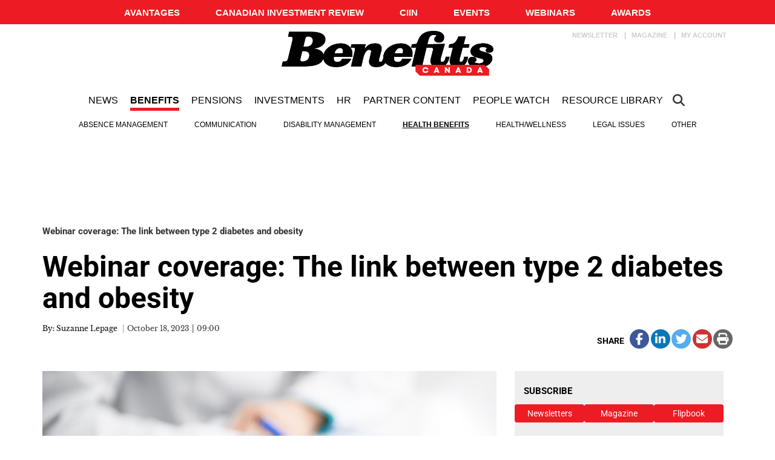

--- FILE ---
content_type: text/html; charset=utf-8
request_url: https://www.google.com/recaptcha/api2/aframe
body_size: -86
content:
<!DOCTYPE HTML><html><head><meta http-equiv="content-type" content="text/html; charset=UTF-8"></head><body><script nonce="PqaL_Uvuns-WK_8zkXEwyw">/** Anti-fraud and anti-abuse applications only. See google.com/recaptcha */ try{var clients={'sodar':'https://pagead2.googlesyndication.com/pagead/sodar?'};window.addEventListener("message",function(a){try{if(a.source===window.parent){var b=JSON.parse(a.data);var c=clients[b['id']];if(c){var d=document.createElement('img');d.src=c+b['params']+'&rc='+(localStorage.getItem("rc::a")?sessionStorage.getItem("rc::b"):"");window.document.body.appendChild(d);sessionStorage.setItem("rc::e",parseInt(sessionStorage.getItem("rc::e")||0)+1);localStorage.setItem("rc::h",'1765157155453');}}}catch(b){}});window.parent.postMessage("_grecaptcha_ready", "*");}catch(b){}</script></body></html>

--- FILE ---
content_type: application/javascript
request_url: https://sync.springserve.com/usersync/jsonp?callback=callback
body_size: 196
content:
callback({'user_id': 'fa0a19a5-f0ee-4b2f-b71a-40c704f495f8'})

--- FILE ---
content_type: application/xml
request_url: https://mps.mia.springserve.com/a/api/ad?w=425&url=https%3A%2F%2Fwww.benefitscanada.com%2Fbenefits%2Fhealth-benefits%2Fwebinar-coverage-the-link-between-type-2-diabetes-and-obesity%2F&ua=Mozilla%2F5.0+%28Macintosh%3B+Intel+Mac+OS+X+10_15_7%29+AppleWebKit%2F537.36+%28KHTML%2C+like+Gecko%29+Chrome%2F131.0.0.0+Safari%2F537.36%3B+ClaudeBot%2F1.0%3B+%2Bclaudebot%40anthropic.com%29&cb=55276877&language=en&h=239&content_title=https%3A%2F%2Fwww.benefitscanada.com%2Fbenefits%2Fhealth-benefits%2Fwebinar-coverage-the-link-between-type-2-diabetes-and-obesity%2F&placement=3&ssid=fa0a19a5-f0ee-4b2f-b71a-40c704f495f8&gdpr=0&gdpr_consent=0&nativeRouterId=28686&outstreamRouterId=28687
body_size: 3262
content:
<?xml version="1.0" encoding="UTF-8" standalone="no"?><VAST xmlns:xsi="https://www.w3.org/2001/XMLSchema-instance" version="2.0" xsi:noNamespaceSchemaLocation="vast.xsd"><Ad><InLine><AdSystem>Freeskreen Native</AdSystem><AdTitle/><Creatives><Creative sequence="1"><Linear><Duration/><TrackingEvents/><AdParameters><![CDATA[{"html":"<html> <head> </head> <body>  <div class=\"mia-native\">   <div class=\"mia-native-content\">    <div class=\"content-media\" id=\"asset_main_content\">     <img style=\"width: 100%;\" id=\"asset_0\" class=\"asset_main_image\" src=\"https://assets.springserve.com/tile_creatives/001/100/733/36_MFS_1x1_FI5MIDYRKEYTHEMS_INSIGHT_560x250.png\">    </div>    <div class=\"content-title-long asset_title_long\" id=\"asset_5\">     Unlock Fixed Income Insights for the Second Half of 2025    </div>    <div class=\"content-desc-long asset_desc_long\" id=\"asset_4\">     As 2025 winds down, uncover five fixed income trends to help you make the most of current market opportunities.    </div>    <div class=\"content-caption-url asset_caption_url\" id=\"asset_2\"></div>    <div class=\"content-cta\">     <span class=\"mia-button-native asset_cta_text\" id=\"asset_6\"> EXPLORE THE OUTLOOK</span>    </div>    <div class=\"content-sponsored asset_sponsored\" id=\"asset_1\">     Sponsored by    </div>    <div class=\"content-brand asset_brand\" id=\"asset_3\">     MFS    </div>    <div class=\"content-logo\" id=\"asset_logo\"></div>   </div>  </div> </body></html>","css":"html,body {    margin: 0;    padding: 0;    border: 0;    font-size: 100%;    font: inherit;}#ad-slot {    max-width: 480px;}.mia-native {    max-width: 480px;    background-color: #f6f7fa; /*Native Tile Background Color*/    font-family: Lato, sans-serif;    font-size: 0.8rem;    color: #0e151c;}.mia-native-content {    display: -ms-grid;    display: grid;    -ms-grid-columns: 35px auto 1fr;    grid-template-columns: 35px auto 1fr;    -ms-grid-rows: 35px auto auto auto auto;    grid-template-rows: 35px auto auto auto auto;    align-items: center;}.mia-native-content .content-media {    -ms-grid-column: 1;    -ms-grid-column-span: 3;    grid-column: 1 / span 3;    -ms-grid-row: 2;    grid-row: 2;    max-width: 480px;    justify-self: center;}.mia-native-content .content-media img,.mia-native-content .content-media video {    width: 100%;    height: auto !important;    max-height: 349px;    object-fit: contain;    object-position: 50% 50%;    -ms-object-fit: contain;    -ms-object-position: 50% 50%;}.content-title-long {    -ms-grid-column: 1;    -ms-grid-column-span: 3;    grid-column: 1 / span 3;    -ms-grid-row: 3;    grid-row: 3;    color: #666; /*Title Text Color*/    font-size: 1rem/1.2rem; /*Title Font Size*/    font-family: Lato, sans-serif; /*Title Font Family*/    font-weight: 700; /*Title Font Weight*/    text-transform: none; /*Title Text Transform*/    padding: 10px;}.content-desc-long {    -ms-grid-column: 1;    -ms-grid-column-span: 3;    grid-column: 1 / span 3;    -ms-grid-row: 4;    grid-row: 4;    padding: 0 10px 5px;    color: #666; /*Description Text Color*/    font-size: 0.8rem; /*Description Font Size*/    font-family: Lato, sans-serif; /*Description Font Family*/    text-transform: none; /*Description Text Transform*/    line-height: 1rem;}.content-caption-url {    display: none;    -ms-grid-column: 1;    -ms-grid-column-span: 3;    grid-column: 1 / span 3;    -ms-grid-row: 5;    grid-row: 5;    margin-left: 10px;    padding-bottom: 5px;    font-size: 0.7rem;    text-decoration: underline;    line-height: 1rem;}.content-sponsored {    -ms-grid-column: 2;    grid-column: 2;    -ms-grid-row: 1;    grid-row: 1;    font-size: 0.7rem; /*Native Sponsorship Claim Text Font Size*/    line-height: 25px;    display: flex;    justify-content: flex-end;    font-family: Lato, sans-serif; /*Native Sponsorship Claim Text Font Family*/    color: #0e151c; /*Native Sponsorship Claim Text Color*/}.content-brand {    -ms-grid-column: 3;    -ms-grid-row: 1;    grid-column: 3;    grid-row: 1;    margin: 0 5px 0 3px;    padding: 0;    line-height: 25px;    font-style: italic;    font-weight: 700;    color: inherit;    text-decoration: none;}.content-logo {    -ms-grid-column: 1;    -ms-grid-row: 1;    grid-column: 1;    grid-row: 1;}.content-logo img {    max-width: 27px;    max-height: 27px;    width: auto;    height: auto;    border-radius: 100%;    padding: 5px;}@media only screen and (min-width: 480px) and (-ms-high-contrast: none),    (-ms-high-contrast: active) {    .mia-native-content .content-media img,    .mia-native-content .content-media video {        width: 200px !important;    }}@media only screen and (min-width: 480px) {    .mia-native,    #ad-slot {        max-width: 480px;    }    .mia-native-content {        -ms-grid-columns: 35px auto 1fr;        grid-template-columns: 35px auto 1fr;        -ms-grid-rows: 35px auto auto auto auto;        grid-template-rows: 35px auto auto auto auto;    }    .mia-native-content .content-media {        -ms-grid-column: 1;        -ms-grid-column-span: 3;        grid-column: 1 / span 3;        -ms-grid-row: 2;        grid-row: 2;        justify-self: center;    }    .mia-native-content .content-media img,    .mia-native-content .content-media video {        width: 100%;        height: auto !important;        max-height: 349px;        -ms-object-fit: cover;        -ms-object-position: 50% 50%;        object-fit: cover;        object-position: 50% 50%;    }    .content-title-long {        -ms-grid-column: 1;        -ms-grid-column-span: 3;        -ms-grid-row: 3;        grid-column: 1 / span 3;        grid-row: 3;        max-width: 90%;    }    .content-desc-long {        -ms-grid-column: 1;        -ms-grid-column-span: 3;        -ms-grid-row: 4;        grid-column: 1 / span 3;        grid-row: 4;    }    .content-caption-url {        -ms-grid-column: 1;        -ms-grid-column-span: 3;        -ms-grid-row: 5;        grid-column: 1 / span 3;        grid-row: 5;        display: block;    }    .content-sponsored {        -ms-grid-column: 2;        -ms-grid-row: 1;        grid-column: 2;        grid-row: 1;    }    .content-brand {        -ms-grid-column: 3;        -ms-grid-row: 1;        grid-column: 3;        grid-row: 1;    }    .content-logo {        -ms-grid-column: 1;        -ms-grid-row: 1;        grid-column: 1;        grid-row: 1;    }}.content-cta {    -ms-grid-column: 3;    -ms-grid-row: 5;    grid-column: 3;    grid-row: 5;}.mia-button-native {    font-size: 0.7rem; /*Button Font Size*/    color: #fff; /*Button Font Color*/    padding: 2px; /*Button Padding*/    border-radius: 2px; /*Button Border Radius*/    border: 1px solid #c4c4c5; /*Button Border Color*/    background-color: #c4c4c5; /*Button Background Color*/    transition: all 0.3s cubic-bezier(0.25, 0.8, 0.25, 1);}.mia-button-native:hover {    cursor: pointer;    background-color: #d2d2d2; /*Button Background Color on Hover*/    border-width: 1px; /*Button Border Width on Hover*/    border-color: #d2d2d2; /*Button Border Color on Hover*/    border-radius: 2px; /*Button Border Radius on Hover*/    border-style: solid;}.content-cta span {    margin-right: 10px;}.content-cta {    margin-bottom: 10px;    text-align: right;}","customCss":"","impression":["https://vid-io-iad.springserve.com/vd/i?event=vast_impression&content_title=https%3A%2F%2Fwww.benefitscanada.com%2Fbenefits%2Fhealth-benefits%2Fwebinar-coverage-the-link-between-type-2-diabetes-and-obesity%2F&_dsp_bf_cur=UNKNOWN&ip=3.143.245.240&language=en&_disyn=1&ua=Mozilla%2F5.0+%28Macintosh%3B+Intel+Mac+OS+X+10_15_7%29+AppleWebKit%2F537.36+%28KHTML%2C+like+Gecko%29+Chrome%2F131.0.0.0+Safari%2F537.36%3B+ClaudeBot%2F1.0%3B+%2Bclaudebot%40anthropic.com%29&consent=0&ssid=fa0a19a5-f0ee-4b2f-b71a-40c704f495f8.1765157154348&uuid=b6b002e3-0ac1-481a-846a-802306449dff&did=c26b0b4d-42b1-c686-e90e-75f074ecb3c6&_rcc=ti.443716&gdpr=0&d=benefitscanada.com&size=425x239&id=717701&a_cc=rs.28686-s.717701-d.1843114-cv.1100733&cb=b6b002e3-0ac1-481a-846a-802306449dff&timestamp=1765157154349&aid=1791&hc=133fdbe239641b964a90cb96326d73a3&epc=bqSKuRhmHnIBXSev0CroRcIGRiIpFUl2hwQ0q%2FlH0am7&_ifa=dpid&_pi=1&_j="],"assets":[{"id":"asset_0","url":"https://ad.doubleclick.net/ddm/trackclk/N31708.274667BENEFITSCANADA/B33009285.428604319;dc_trk_aid=621930054;dc_trk_cid=241676361;dc_lat=;dc_rdid=;tag_for_child_directed_treatment=;tfua=;gdpr=${GDPR};gdpr_consent=${GDPR_CONSENT_755};ltd=;dc_tdv=1","trackers":["https://vid-io-iad.springserve.com/vd/i?event=js_click&dtid=1843114&a_cc=rs.28686-s.717701-d.1843114-cv.1100733&cb=1765157154349&id=717701&aid=1&d=benefitscanada.com&w=425&h=239&cc=US&uuid=b6b002e3-0ac1-481a-846a-802306449dff&pp=&content_title=https%3A%2F%2Fwww.benefitscanada.com%2Fbenefits%2Fhealth-benefits%2Fwebinar-coverage-the-link-between-type-2-diabetes-and-obesity%2F&_dsp_bf_cur=UNKNOWN&ip=3.143.245.240&language=en&_disyn=1&ua=Mozilla%2F5.0+%28Macintosh%3B+Intel+Mac+OS+X+10_15_7%29+AppleWebKit%2F537.36+%28KHTML%2C+like+Gecko%29+Chrome%2F131.0.0.0+Safari%2F537.36%3B+ClaudeBot%2F1.0%3B+%2Bclaudebot%40anthropic.com%29&consent=0&ssid=fa0a19a5-f0ee-4b2f-b71a-40c704f495f8.1765157154348&did=c26b0b4d-42b1-c686-e90e-75f074ecb3c6&_rcc=ti.443716&gdpr=0&ol=0&hc=133fdbe239641b964a90cb96326d73a3&site_code=IAD-AWS&epc=bqSKuRhmHnIBXSev0CroRcIGRiIpFUl2hwQ0q%2FlH0am7&_pi=1&_j="],"impressions":[]},{"id":"asset_1","url":"https://ad.doubleclick.net/ddm/trackclk/N31708.274667BENEFITSCANADA/B33009285.428604319;dc_trk_aid=621930054;dc_trk_cid=241676361;dc_lat=;dc_rdid=;tag_for_child_directed_treatment=;tfua=;gdpr=${GDPR};gdpr_consent=${GDPR_CONSENT_755};ltd=;dc_tdv=1","trackers":["https://vid-io-iad.springserve.com/vd/i?event=js_click&dtid=1843114&a_cc=rs.28686-s.717701-d.1843114-cv.1100733&cb=1765157154349&id=717701&aid=1&d=benefitscanada.com&w=425&h=239&cc=US&uuid=b6b002e3-0ac1-481a-846a-802306449dff&pp=&content_title=https%3A%2F%2Fwww.benefitscanada.com%2Fbenefits%2Fhealth-benefits%2Fwebinar-coverage-the-link-between-type-2-diabetes-and-obesity%2F&_dsp_bf_cur=UNKNOWN&ip=3.143.245.240&language=en&_disyn=1&ua=Mozilla%2F5.0+%28Macintosh%3B+Intel+Mac+OS+X+10_15_7%29+AppleWebKit%2F537.36+%28KHTML%2C+like+Gecko%29+Chrome%2F131.0.0.0+Safari%2F537.36%3B+ClaudeBot%2F1.0%3B+%2Bclaudebot%40anthropic.com%29&consent=0&ssid=fa0a19a5-f0ee-4b2f-b71a-40c704f495f8.1765157154348&did=c26b0b4d-42b1-c686-e90e-75f074ecb3c6&_rcc=ti.443716&gdpr=0&ol=0&hc=133fdbe239641b964a90cb96326d73a3&site_code=IAD-AWS&epc=bqSKuRhmHnIBXSev0CroRcIGRiIpFUl2hwQ0q%2FlH0am7&_pi=1&_j="],"impressions":[]},{"id":"asset_2","url":"https://ad.doubleclick.net/ddm/trackclk/N31708.274667BENEFITSCANADA/B33009285.428604319;dc_trk_aid=621930054;dc_trk_cid=241676361;dc_lat=;dc_rdid=;tag_for_child_directed_treatment=;tfua=;gdpr=${GDPR};gdpr_consent=${GDPR_CONSENT_755};ltd=;dc_tdv=1","trackers":["https://vid-io-iad.springserve.com/vd/i?event=js_click&dtid=1843114&a_cc=rs.28686-s.717701-d.1843114-cv.1100733&cb=1765157154349&id=717701&aid=1&d=benefitscanada.com&w=425&h=239&cc=US&uuid=b6b002e3-0ac1-481a-846a-802306449dff&pp=&content_title=https%3A%2F%2Fwww.benefitscanada.com%2Fbenefits%2Fhealth-benefits%2Fwebinar-coverage-the-link-between-type-2-diabetes-and-obesity%2F&_dsp_bf_cur=UNKNOWN&ip=3.143.245.240&language=en&_disyn=1&ua=Mozilla%2F5.0+%28Macintosh%3B+Intel+Mac+OS+X+10_15_7%29+AppleWebKit%2F537.36+%28KHTML%2C+like+Gecko%29+Chrome%2F131.0.0.0+Safari%2F537.36%3B+ClaudeBot%2F1.0%3B+%2Bclaudebot%40anthropic.com%29&consent=0&ssid=fa0a19a5-f0ee-4b2f-b71a-40c704f495f8.1765157154348&did=c26b0b4d-42b1-c686-e90e-75f074ecb3c6&_rcc=ti.443716&gdpr=0&ol=0&hc=133fdbe239641b964a90cb96326d73a3&site_code=IAD-AWS&epc=bqSKuRhmHnIBXSev0CroRcIGRiIpFUl2hwQ0q%2FlH0am7&_pi=1&_j="],"impressions":[]},{"id":"asset_3","url":"https://ad.doubleclick.net/ddm/trackclk/N31708.274667BENEFITSCANADA/B33009285.428604319;dc_trk_aid=621930054;dc_trk_cid=241676361;dc_lat=;dc_rdid=;tag_for_child_directed_treatment=;tfua=;gdpr=${GDPR};gdpr_consent=${GDPR_CONSENT_755};ltd=;dc_tdv=1","trackers":["https://vid-io-iad.springserve.com/vd/i?event=js_click&dtid=1843114&a_cc=rs.28686-s.717701-d.1843114-cv.1100733&cb=1765157154349&id=717701&aid=1&d=benefitscanada.com&w=425&h=239&cc=US&uuid=b6b002e3-0ac1-481a-846a-802306449dff&pp=&content_title=https%3A%2F%2Fwww.benefitscanada.com%2Fbenefits%2Fhealth-benefits%2Fwebinar-coverage-the-link-between-type-2-diabetes-and-obesity%2F&_dsp_bf_cur=UNKNOWN&ip=3.143.245.240&language=en&_disyn=1&ua=Mozilla%2F5.0+%28Macintosh%3B+Intel+Mac+OS+X+10_15_7%29+AppleWebKit%2F537.36+%28KHTML%2C+like+Gecko%29+Chrome%2F131.0.0.0+Safari%2F537.36%3B+ClaudeBot%2F1.0%3B+%2Bclaudebot%40anthropic.com%29&consent=0&ssid=fa0a19a5-f0ee-4b2f-b71a-40c704f495f8.1765157154348&did=c26b0b4d-42b1-c686-e90e-75f074ecb3c6&_rcc=ti.443716&gdpr=0&ol=0&hc=133fdbe239641b964a90cb96326d73a3&site_code=IAD-AWS&epc=bqSKuRhmHnIBXSev0CroRcIGRiIpFUl2hwQ0q%2FlH0am7&_pi=1&_j="],"impressions":[]},{"id":"asset_4","url":"https://ad.doubleclick.net/ddm/trackclk/N31708.274667BENEFITSCANADA/B33009285.428604319;dc_trk_aid=621930054;dc_trk_cid=241676361;dc_lat=;dc_rdid=;tag_for_child_directed_treatment=;tfua=;gdpr=${GDPR};gdpr_consent=${GDPR_CONSENT_755};ltd=;dc_tdv=1","trackers":["https://vid-io-iad.springserve.com/vd/i?event=js_click&dtid=1843114&a_cc=rs.28686-s.717701-d.1843114-cv.1100733&cb=1765157154349&id=717701&aid=1&d=benefitscanada.com&w=425&h=239&cc=US&uuid=b6b002e3-0ac1-481a-846a-802306449dff&pp=&content_title=https%3A%2F%2Fwww.benefitscanada.com%2Fbenefits%2Fhealth-benefits%2Fwebinar-coverage-the-link-between-type-2-diabetes-and-obesity%2F&_dsp_bf_cur=UNKNOWN&ip=3.143.245.240&language=en&_disyn=1&ua=Mozilla%2F5.0+%28Macintosh%3B+Intel+Mac+OS+X+10_15_7%29+AppleWebKit%2F537.36+%28KHTML%2C+like+Gecko%29+Chrome%2F131.0.0.0+Safari%2F537.36%3B+ClaudeBot%2F1.0%3B+%2Bclaudebot%40anthropic.com%29&consent=0&ssid=fa0a19a5-f0ee-4b2f-b71a-40c704f495f8.1765157154348&did=c26b0b4d-42b1-c686-e90e-75f074ecb3c6&_rcc=ti.443716&gdpr=0&ol=0&hc=133fdbe239641b964a90cb96326d73a3&site_code=IAD-AWS&epc=bqSKuRhmHnIBXSev0CroRcIGRiIpFUl2hwQ0q%2FlH0am7&_pi=1&_j="],"impressions":[]},{"id":"asset_5","url":"https://ad.doubleclick.net/ddm/trackclk/N31708.274667BENEFITSCANADA/B33009285.428604319;dc_trk_aid=621930054;dc_trk_cid=241676361;dc_lat=;dc_rdid=;tag_for_child_directed_treatment=;tfua=;gdpr=${GDPR};gdpr_consent=${GDPR_CONSENT_755};ltd=;dc_tdv=1","trackers":["https://vid-io-iad.springserve.com/vd/i?event=js_click&dtid=1843114&a_cc=rs.28686-s.717701-d.1843114-cv.1100733&cb=1765157154349&id=717701&aid=1&d=benefitscanada.com&w=425&h=239&cc=US&uuid=b6b002e3-0ac1-481a-846a-802306449dff&pp=&content_title=https%3A%2F%2Fwww.benefitscanada.com%2Fbenefits%2Fhealth-benefits%2Fwebinar-coverage-the-link-between-type-2-diabetes-and-obesity%2F&_dsp_bf_cur=UNKNOWN&ip=3.143.245.240&language=en&_disyn=1&ua=Mozilla%2F5.0+%28Macintosh%3B+Intel+Mac+OS+X+10_15_7%29+AppleWebKit%2F537.36+%28KHTML%2C+like+Gecko%29+Chrome%2F131.0.0.0+Safari%2F537.36%3B+ClaudeBot%2F1.0%3B+%2Bclaudebot%40anthropic.com%29&consent=0&ssid=fa0a19a5-f0ee-4b2f-b71a-40c704f495f8.1765157154348&did=c26b0b4d-42b1-c686-e90e-75f074ecb3c6&_rcc=ti.443716&gdpr=0&ol=0&hc=133fdbe239641b964a90cb96326d73a3&site_code=IAD-AWS&epc=bqSKuRhmHnIBXSev0CroRcIGRiIpFUl2hwQ0q%2FlH0am7&_pi=1&_j="],"impressions":[]},{"id":"asset_6","url":"https://ad.doubleclick.net/ddm/trackclk/N31708.274667BENEFITSCANADA/B33009285.428604319;dc_trk_aid=621930054;dc_trk_cid=241676361;dc_lat=;dc_rdid=;tag_for_child_directed_treatment=;tfua=;gdpr=${GDPR};gdpr_consent=${GDPR_CONSENT_755};ltd=;dc_tdv=1","trackers":["https://vid-io-iad.springserve.com/vd/i?event=js_click&dtid=1843114&a_cc=rs.28686-s.717701-d.1843114-cv.1100733&cb=1765157154349&id=717701&aid=1&d=benefitscanada.com&w=425&h=239&cc=US&uuid=b6b002e3-0ac1-481a-846a-802306449dff&pp=&content_title=https%3A%2F%2Fwww.benefitscanada.com%2Fbenefits%2Fhealth-benefits%2Fwebinar-coverage-the-link-between-type-2-diabetes-and-obesity%2F&_dsp_bf_cur=UNKNOWN&ip=3.143.245.240&language=en&_disyn=1&ua=Mozilla%2F5.0+%28Macintosh%3B+Intel+Mac+OS+X+10_15_7%29+AppleWebKit%2F537.36+%28KHTML%2C+like+Gecko%29+Chrome%2F131.0.0.0+Safari%2F537.36%3B+ClaudeBot%2F1.0%3B+%2Bclaudebot%40anthropic.com%29&consent=0&ssid=fa0a19a5-f0ee-4b2f-b71a-40c704f495f8.1765157154348&did=c26b0b4d-42b1-c686-e90e-75f074ecb3c6&_rcc=ti.443716&gdpr=0&ol=0&hc=133fdbe239641b964a90cb96326d73a3&site_code=IAD-AWS&epc=bqSKuRhmHnIBXSev0CroRcIGRiIpFUl2hwQ0q%2FlH0am7&_pi=1&_j="],"impressions":[]}],"carousel":false}]]></AdParameters><VideoClicks/><MediaFiles><MediaFile apiFramework="VPAID" type="application/javascript"><![CDATA[https://s3.us-west-2.amazonaws.com/application-mia-player-prod.rubiconproject.com/native.js]]></MediaFile></MediaFiles></Linear></Creative></Creatives></InLine></Ad></VAST>